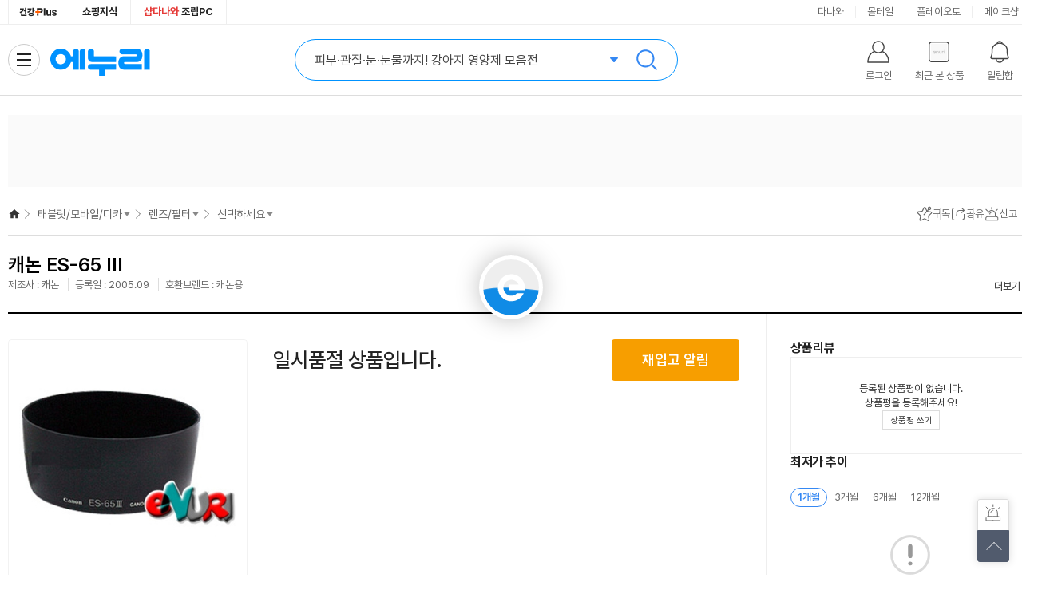

--- FILE ---
content_type: text/html;charset=utf-8
request_url: https://www.enuri.com/api/adRelay.jsp?cate=0237&device=pc&type=oas&key=T3&print=unify
body_size: 430
content:
{"success":false, "message":"광고 소재 없음 Url : https://ad.danawa.com/RealMedia/ads/adstream_sx.ads/www.enuri.com/0237_lenz@Left,02_video@Left","total":0, "code":1}

--- FILE ---
content_type: text/html;charset=utf-8
request_url: https://www.enuri.com/api/adRelay.jsp?device=pc&type=oas&key=T7_1&print=unify&cate=0237
body_size: 428
content:
{"success":false, "message":"광고 소재 없음 Url : https://ad.danawa.com/RealMedia/ads/adstream_sx.ads/www.enuri.com/0237_lenz@Right,02_video@Right","total":0, "code":1}

--- FILE ---
content_type: text/html;charset=utf-8
request_url: https://www.enuri.com/wide/api/new_categoryGNB.jsp?category=02371003&server=real&type=vip&device=pc
body_size: 1326
content:
{"success":true, "data":{"depth0":{"list":[{"bd_lcate_nm":"","g_name":"가전\/TV","g_link":"","g_level":0,"g_parent":0,"cateYN":"N","g_seqno":1,"g_cate":""},{"bd_lcate_nm":"","g_name":"컴퓨터\/노트북\/조립PC","g_link":"","g_level":0,"g_parent":0,"cateYN":"N","g_seqno":2,"g_cate":""},{"bd_lcate_nm":"","g_name":"태블릿\/모바일\/디카","g_link":"","g_level":0,"g_parent":0,"cateYN":"Y","g_seqno":3,"g_cate":""},{"bd_lcate_nm":"","g_name":"스포츠\/아웃도어","g_link":"","g_level":0,"g_parent":0,"cateYN":"N","g_seqno":4,"g_cate":""},{"bd_lcate_nm":"","g_name":"공구\/자동차","g_link":"","g_level":0,"g_parent":0,"cateYN":"N","g_seqno":5,"g_cate":""},{"bd_lcate_nm":"","g_name":"가구\/인테리어","g_link":"","g_level":0,"g_parent":0,"cateYN":"N","g_seqno":6,"g_cate":""},{"bd_lcate_nm":"","g_name":"식품\/유아","g_link":"","g_level":0,"g_parent":0,"cateYN":"N","g_seqno":7,"g_cate":""},{"bd_lcate_nm":"","g_name":"생활\/주방\/건강용품","g_link":"","g_level":0,"g_parent":0,"cateYN":"N","g_seqno":8,"g_cate":""},{"bd_lcate_nm":"","g_name":"반려\/취미\/문구","g_link":"","g_level":0,"g_parent":0,"cateYN":"N","g_seqno":9,"g_cate":""},{"bd_lcate_nm":"","g_name":"패션\/뷰티\/명품관","g_link":"","g_level":0,"g_parent":0,"cateYN":"N","g_seqno":10,"g_cate":""}],"selCateNm":"태블릿\/모바일\/디카"},"depth1":{"list":[{"bd_lcate_nm":"신제품 바로가기","g_name":"갤럭시 신제품","g_link":"","g_level":1,"g_parent":3,"cateYN":"N","g_seqno":30556,"g_cate":""},{"bd_lcate_nm":"신제품 바로가기","g_name":"애플 신제품","g_link":"","g_level":1,"g_parent":3,"cateYN":"N","g_seqno":30557,"g_cate":""},{"bd_lcate_nm":"태블릿\/스마트폰","g_name":"휴대폰\/스마트폰","g_link":"\/list.jsp?cate=0304","g_level":1,"g_parent":3,"cateYN":"N","g_seqno":2733,"g_cate":"0304"},{"bd_lcate_nm":"태블릿\/스마트폰","g_name":"태블릿PC\/전자책","g_link":"\/list.jsp?cate=0305","g_level":1,"g_parent":3,"cateYN":"N","g_seqno":2811,"g_cate":"0305"},{"bd_lcate_nm":"태블릿\/스마트폰","g_name":"웨어러블기기","g_link":"\/list.jsp?cate=0318","g_level":1,"g_parent":3,"cateYN":"N","g_seqno":2869,"g_cate":"0318"},{"bd_lcate_nm":"태블릿\/스마트폰","g_name":"디지털 액세서리","g_link":"\/list.jsp?cate=2211","g_level":1,"g_parent":3,"cateYN":"N","g_seqno":2920,"g_cate":"2211"},{"bd_lcate_nm":"음향기기","g_name":"이어폰\/헤드폰","g_link":"\/list.jsp?cate=0360","g_level":1,"g_parent":3,"cateYN":"N","g_seqno":3051,"g_cate":"0360"},{"bd_lcate_nm":"음향기기","g_name":"블루투스 스피커\/오디오","g_link":"\/list.jsp?cate=0357","g_level":1,"g_parent":3,"cateYN":"N","g_seqno":527,"g_cate":"0357"},{"bd_lcate_nm":"음향기기","g_name":"녹음기\/학습기","g_link":"\/list.jsp?cate=0359","g_level":1,"g_parent":3,"cateYN":"N","g_seqno":17935,"g_cate":"0359"},{"bd_lcate_nm":"디카","g_name":"카메라\/캠코더","g_link":"\/list.jsp?cate=0242","g_level":1,"g_parent":3,"cateYN":"N","g_seqno":30369,"g_cate":"0242"},{"bd_lcate_nm":"디카","g_name":"렌즈\/필터","g_link":"\/list.jsp?cate=0237","g_level":1,"g_parent":3,"cateYN":"Y","g_seqno":30429,"g_cate":"0237"},{"bd_lcate_nm":"디카","g_name":"카메라 액세서리","g_link":"\/list.jsp?cate=0246","g_level":1,"g_parent":3,"cateYN":"N","g_seqno":27270,"g_cate":"0246"},{"bd_lcate_nm":"디카","g_name":"메모리카드\/카드리더","g_link":"\/list.jsp?cate=0241","g_level":1,"g_parent":3,"cateYN":"N","g_seqno":3528,"g_cate":"0241"}],"selCateNm":"렌즈\/필터"},"depth2":{"list":[{"bd_lcate_nm":"","g_name":"미러리스 렌즈","g_link":"\/list.jsp?cate=023721","g_level":2,"g_parent":30429,"cateYN":"N","g_seqno":30435,"g_cate":"023721"},{"bd_lcate_nm":"","g_name":"DSLR 렌즈","g_link":"\/list.jsp?cate=023711","g_level":2,"g_parent":30429,"cateYN":"N","g_seqno":30434,"g_cate":"023711"},{"bd_lcate_nm":"","g_name":"풀프레임바디 렌즈","g_link":"\/list.jsp?cate=023730","g_level":2,"g_parent":30429,"cateYN":"N","g_seqno":30437,"g_cate":"023730"},{"bd_lcate_nm":"","g_name":"소니 마운트","g_link":"\/list.jsp?cate=023732","g_level":2,"g_parent":30429,"cateYN":"N","g_seqno":30438,"g_cate":"023732"},{"bd_lcate_nm":"","g_name":"캐논 마운트","g_link":"\/list.jsp?cate=023735","g_level":2,"g_parent":30429,"cateYN":"N","g_seqno":30441,"g_cate":"023735"},{"bd_lcate_nm":"","g_name":"니콘 마운트","g_link":"\/list.jsp?cate=023733","g_level":2,"g_parent":30429,"cateYN":"N","g_seqno":30439,"g_cate":"023733"},{"bd_lcate_nm":"","g_name":"포서드\/기타 마운트","g_link":"\/list.jsp?cate=023734","g_level":2,"g_parent":30429,"cateYN":"N","g_seqno":30440,"g_cate":"023734"},{"bd_lcate_nm":"","g_name":"필터","g_link":"\/list.jsp?cate=023708","g_level":2,"g_parent":30429,"cateYN":"N","g_seqno":30431,"g_cate":"023708"},{"bd_lcate_nm":"","g_name":"컨버터\/어댑터","g_link":"\/list.jsp?cate=023722","g_level":2,"g_parent":30429,"cateYN":"N","g_seqno":30436,"g_cate":"023722"},{"bd_lcate_nm":"","g_name":"후드\/캡\/케이스","g_link":"\/list.jsp?cate=023709","g_level":2,"g_parent":30429,"cateYN":"N","g_seqno":30432,"g_cate":"023709"}],"selCateNm":""},"depth3":{"list":[],"selCateNm":""},"depth4":{"list":[],"selCateNm":""}}, "total":0, "code":1}

--- FILE ---
content_type: text/html; charset=utf-8
request_url: https://id.abr.ge/api/v2/third-party-cookie/identifier.html?requestID=616040395
body_size: 443
content:
<!DOCTYPE html>
<html>
<head><meta charset="utf-8"></head>
<body>

<pre>
    requestID: 616040395
    Reply: map[uuid:566030ca-9623-480f-a551-658b0a809840]
</pre>
<script>
    var message = {
        requestID: '616040395',
        
        reply: (document.cookie.indexOf('ab180ClientId=') !== -1) ? {"uuid":"566030ca-9623-480f-a551-658b0a809840"} : { error: 'Third party cookie is not supported' }
        
    }

    window.parent.postMessage(
        
        JSON.stringify(message)
        
    , '*');
</script>
</body>
</html>


--- FILE ---
content_type: text/html;charset=utf-8
request_url: https://www.enuri.com/lsv2016/ajax/getRightBanner_ajax.jsp?from=main&type=r&page=1&size=3&newdate=1769110459227
body_size: 773
content:
{
	"goodslist":[
	{
	
"typeCode":"G", 
	
"pl_no":"0", 
	
"nModelNo":"195556", 
	
"ca_code":"02371003", 
	
"modelNm":"ES-65 III", 
	
"imgUrl":"", 
	
"modelImage":"https://photo3.enuri.info/data/images/service/middle/195000/195556.jpg", 
	
"goodsName":"캐논  ES-65 III", 
	
"shopName":"", 
	
"shopCode":"", 
	
"instance_price":"", 
	
"mMinPrice":"0", 
	
"mMinPrice3":"0", 
	
"mPrice":"없음", 
	
"mPrice3":"0", 
	
"mallcnt":"0", 
	
"mallcnt3":"0", 
	
"infoAdClickUrl":"", 
	
"infoAdImpUrl":"", 
	
"cashMinPrc":"0", 
	
"cashMinPrcStr":"0", 
	
"cashMinPrcYn":"N", 
	
"ovsMinPrcYn":"N", 
	
"tlcMinPrc":"0", 
	
"tlcMinPrcStr":"0", 
	
"zzimYn":"N" 
	},
	{
	
"typeCode":"", 
	
"pl_no":"", 
	
"nModelNo":"", 
	
"ca_code":"", 
	
"modelNm":"", 
	
"imgUrl":"", 
	
"modelImage":"", 
	
"goodsName":"", 
	
"shopName":"", 
	
"shopCode":"", 
	
"price":"", 
	
"instance_price":"", 
	
"mMinPrice":"", 
	
"mMinPrice3":"", 
	
"mPrice":"", 
	
"mPrice3":"", 
	
"mallcnt":"", 
	
"mallcnt3":"" 
	},
	{
	
"typeCode":"", 
	
"pl_no":"", 
	
"nModelNo":"", 
	
"ca_code":"", 
	
"modelNm":"", 
	
"imgUrl":"", 
	
"modelImage":"", 
	
"goodsName":"", 
	
"shopName":"", 
	
"shopCode":"", 
	
"price":"", 
	
"instance_price":"", 
	
"mMinPrice":"", 
	
"mMinPrice3":"", 
	
"mPrice":"", 
	
"mPrice3":"", 
	
"mallcnt":"", 
	
"mallcnt3":"" 
	}
	],
	
"page":"1", 
	
"size":"3", 
	
"totalCnt":"1" 
}


--- FILE ---
content_type: text/html;charset=utf-8
request_url: https://www.enuri.com/api/adRelay.jsp?cate=0237&device=pc&type=oas&key=T2&print=unify
body_size: 433
content:
{"success":false, "message":"광고 소재 없음 Url : https://ad.danawa.com/RealMedia/ads/adstream_sx.ads/www.enuri.com/0237_lenz@Left2,02_video@Left2","total":0, "code":1}

--- FILE ---
content_type: text/html;charset=utf-8
request_url: https://www.enuri.com/api/adRelay.jsp?device=pc&type=oas&key=T7_2&print=unify&cate=0237
body_size: 429
content:
{"success":false, "message":"광고 소재 없음 Url : https://ad.danawa.com/RealMedia/ads/adstream_sx.ads/www.enuri.com/0237_lenz@Right1,02_video@Right1","total":0, "code":1}

--- FILE ---
content_type: text/html;charset=utf-8
request_url: https://www.enuri.com/api/adRelay.jsp?device=pc&type=oas&key=T7_3&print=unify&cate=0237
body_size: 427
content:
{"success":false, "message":"광고 소재 없음 Url : https://ad.danawa.com/RealMedia/ads/adstream_sx.ads/www.enuri.com/0237_lenz@Right2,02_video@Right2","total":0, "code":1}

--- FILE ---
content_type: image/svg+xml
request_url: https://img.enuri.info/images/icon/svg/icon_vip_share.svg
body_size: 115
content:
<svg width="24" height="24" viewBox="0 0 24 24" fill="none" xmlns="http://www.w3.org/2000/svg">
    <path d="M22 12.625V18a4 4 0 0 1-4 4H6a4 4 0 0 1-4-4V6a4 4 0 0 1 4-4h6.625" stroke="#444" stroke-width="1.4" stroke-linecap="round" stroke-linejoin="round"/>
    <path d="M9.5 14.5v-1.094c0-2.625 0-3.938.51-4.94a4.687 4.687 0 0 1 2.05-2.049c1.002-.51 2.315-.51 4.94-.51h5m0 0-3.906 3.905M22 5.906 18.094 2" stroke="#444" stroke-width="1.4" stroke-linecap="round" stroke-linejoin="round"/>
</svg>


--- FILE ---
content_type: application/javascript
request_url: https://www.enuri.com/wide/include/js/IncAlarm.js?v=20241011
body_size: 7996
content:
let alrimham = {
      size : 50 // 20 -> 50
    , page : 1  // idx 대신 page
    , n_no : 0
    , init : true
    , dbClick : false
}

const isScrollAtBottom = () => {
    return $(".card_box").innerHeight() + $(".card_box").scrollTop() + 1 >= $(".card_box").prop('scrollHeight');
}

let getMoreList = () => {
	if (isScrollAtBottom()) {
		setTimeout(function() {
			alrimham.page++;
			alrimham.init = false;
			alarmObject.promise(2,alrimham.n_no,0,0,alrimham.size,alrimham.page).then(alarmObject.alarmListView); // getList();
		}, 500);
	}	
}

let ctrScroll = false;
let alarmObject = {
    param : {},
    pagename : "",
    promise : function(type,n_no,m_no,r_no,size,page){
        (typeof type != "undefined" && type>0) ? this.param.type=type : delete this.param.type;
        (typeof n_no != "undefined" && n_no>0) ? this.param.n_no=n_no : delete this.param.n_no;
        (typeof m_no != "undefined" && m_no>0) ? this.param.m_no=m_no : delete this.param.m_no;
        (typeof r_no != "undefined" && r_no>0) ? this.param.r_no=r_no : delete this.param.r_no;
        (typeof size != "undefined" && size>0) ? this.param.size=size : delete this.param.size;
        (typeof page != "undefined" && page>0) ? this.param.page=page : delete this.param.page;  
        
        return new Promise(function(resolve, reject) {
            fetch("/my/api/myNotiGroupList.jsp", {
                method: "POST",
                body: new URLSearchParams(alarmObject.param)
            })
            .then(response => {
                if (!response.ok) { 
					setTimeout(() => alrimham.dbClick = false, 3000);
					throw new Error("myNotiList group API Error"); 
				}
                return response.json();
            })
            .then(result => { 
				resolve(result);
				setTimeout(() => alrimham.dbClick = false, 3000);
			})
            .catch(error => { 
				reject(error);
				setTimeout(() => alrimham.dbClick = false, 3000);
			});               
        });
    },
    alarmTabView : function(json) {
        /**
         * n_no: 1
         * n_title: "e머니"
         * toast_cnt : 0
         *
         */
        let html = "";
        let total_new = 0;
        
        if (json.length > 0) {
            html += `<div class="swiper-slide is--on" data-n_no="0">
                         <button type="button" class="btn btn-tab">전체보기</button>
				     </div>`;
            $.each(json, function(i, data) {
                if (data.toast_cnt > 0) {
                    total_new += data.toast_cnt;
                }
                html += `<div data-n_no="${data.n_no}" class="swiper-slide ${data.toast_cnt>0 ? 'is--new' : ''}">
                             <button type="button" class="btn btn-tab">${data.n_title}</button>
                         </div>`;
            });
            $("#alarmsheet").find(".alarmsheet__head .head_tabs .swiper-wrapper").html(html);
            if (total_new > 0) {
                $("#alarmsheet").find(".alarmsheet__head .head_tabs .swiper-wrapper .swiper-slide").eq(0).addClass("is--new");
            }
        }
    },
    alarmListView : function(json, from) {
       /** n_no		    탭 번호
        * m_no		    메세지번호
        * r_no		    수신번호
        * m_title		메시지 제목
        * m_contents	메시지 내용
        * pc_url		PC 링크 URL
        * mobile_url	모바일 링크 URL
        * frw_dt		전송 일시 --> 알림 받은 시간
        * r_yn		    수신여부 -->  Y(읽음) / N(읽지 않음)
        * rcv_dt		수신일시 --> r_yn이 Y로 바뀐 시간
         */

		// 중복클릭으로 인한 다중 호출 예방
		if (alrimham.dbClick) return false;
		alrimham.dbClick = true;
		if (alrimham.init) {
			$("#alarmsheet").find(".alarmsheet__body .card_box").empty();
		}

        let html = "";
        let _orgDate  = ``;
		let _compDate = ``;
		let _curDate = new Date();
		let _yyyy = _curDate.getFullYear();
		let _mm = String(_curDate.getMonth()+1).padStart(2,'0');
		let _dd = String(_curDate.getDate()).padStart(2,'0');
		let _fmtDate = `${_yyyy}-${_mm}-${_dd}`;

        if (json.data.length > 0) {
            $.each(json.data, function(i, data) {
				/*
				    n_no = 1 : e머니
				           2 : 최저가
				           3 : 쇼핑알림
				           4 : 쇼핑매니저 
				           5 : 재입고/출시
				           
				    ntc_dcd = 1 : 24시간 이내 알림
				              3 : 지정가 알림
				              4 : 30일 미발송 알림
				              6 : 보유카드알림
				*/ 
					
				let pc_url = data.pc_url;
				let mw_url = data.mobl_web_lnk_url;					
				let _n_no = data.n_no; // 알림탬 번호
				let _m_no = data.m_no; // 메세지 번호
				let n_title = data.n_title; 
				let m_title = data.m_title;
				let m_tit_hl = data.m_title_highlight;				
				let ntc_dcd = data.ntc_dcd // 알림 구분
				
                if (pc_url.indexOf("?") > 0) {
                    pc_url += mw_url.indexOf("?") > -1 ? "&from=alarm" : "?from=alarm";
                }
                if (typeof from !== "undefined" && from == "toast") {
                    if (ntc_dcd == "1") {
                        pc_url += "|toast|day";
                    } else if (ntc_dcd == "3") {
                        pc_url += "|toast|limits";
                    }
                } else {
                    if (ntc_dcd == "1") {
                        pc_url += "|day";
                    } else if (ntc_dcd == "3") {
                        pc_url += "|limits";
                    }
                }
				// 아이콘
				let _icon = ''; 
				if (_n_no == 1) {
					_icon = "ico-msg--emoney";
				} else if (_n_no == 2) { 
					_icon = "ico-msg--lowest";
				} else if (_n_no == 5) { 
					_icon = "ico-msg--stock";
				} else { 
					_icon = "ico-msg--shopping";
				}
				// 타이틀
				let _title = '';
				if (_n_no == 3 || _n_no == 4) {
					 _title = n_title;
				} else {
					 _title = m_tit_hl ? m_title.replace(m_tit_hl,`<span class="tx--lowest">${m_tit_hl}</span>`) : m_title;
				}
				// 내용1				
				let contents1 = processContents(data.m_contents_1, data.m_contents_1_highlight);
				// 내용2
				let contents2 = processContents(data.m_contents_2, data.m_contents_2_highlight);	
                
				// 날짜별
				_orgDate = data.frw_dt.replace(/\//g,'-').substr(0,10);
				if (_compDate !== (_compDate = _orgDate) && $(`.card__tx--date:contains('${_orgDate}')`).length < 1) {
					// div.card__group 태그
					if (_compDate.length > 0) { 
						html += `</div>`; 
					}  
					html += `<div class="card__group" data-date="${_orgDate}">
					             <div class="card__tx--date is-shown ${_orgDate==_fmtDate ? 'is--today' : ''}">${_orgDate}</div>`;
				}              
   
                html += `        <div class="card_item is-shown ${data.r_yn=="Y" ? 'is--visited' : ''}" data-m_no="${_m_no}" data-r_no="${data.r_no}" data-n_no="${_n_no}" data-ntc_dcd=${ntc_dcd}>`;
                
                if (data.pc_url.indexOf("zzim") > 0) {
                    html += `    <a href="javascript:void(0);" class="card_link" onclick="resentZzimOpen(2);">`;
                } else {
                    if (_n_no == 4) {
                        html += `<a href="javascript:alert('자세한 배송조회는 APP에서 확인 가능합니다.');" class="card_link">`;
                    } else {
                        html += `<a href="${pc_url}" class="card_link" target="_blank">`;
                    }
                }
                html += `            <span class="tx_cate"><i class="${_icon}"></i>${_title}</span>`;
                html += `            <span class="tx_time">${alarmObject.alarmToTime(data.frw_dt)}</span>`;
                html += `            <div class="msg-group">`;
				html += `                <span class='tx_msg'>`;
                html += `                    <span class='tx_msg1'>`;
                // 쇼핑매니저 알림 || 30일 미발송 알림
                if (_n_no == 4 || ntc_dcd == "4" 
        		// 재입고·출시 유효기간 만료 알림 말줄임X
				|| (_n_no == 5 && contents2.indexOf("최저가") < 0)
                // 개편 전 기존 최저가알림 말줄임x
                || (_n_no == 2 && (contents1.indexOf("안내") > -1 || contents1.indexOf("확인") > -1 || contents1.indexOf("종료") > -1))) {
					html += `                    ${contents1}`; 
				} else {
					html += `                    <span class='tx--custom'>${contents1}</span>`;
				}
                html += `                    </span>`; // span.tx_msg1
                
				if (_n_no != 3 && ntc_dcd != 4 && m_title.indexOf("유효기간") < 0 && contents1 != contents2 && contents2.length > 0) {
                	html += `                <span class='tx_msg2'>${contents2}</span>`;
                }
				html+=`                </span>`; // span.tx_msg
                // 상품 이미지 영역
				if (((_n_no == 2 && ntc_dcd !== 4) || (_n_no == 5 && m_title.indexOf("만료") < 0)) && data.msg_img_url.length > 0) {
					html += `          <span class='thumb_goods'>
                                           <img src='${data.msg_img_url}' small-src='' alt='@상품' onerror='replaceErrorImg(this);'>
                                       </span>`;
				}
                html += `          </div>`; // div.msg-group
                // 쇼핑알림 이미지 영역
                if (_n_no == 3 && (data.msg_img_url.length > 0 || contents1 != contents2)) {
	                html += `      <div class='msg-group'>`;
	                html += `          <span class='tx_msg'>`;
	                if (contents1 != contents2) {
		                html += `          <span>${contents2}</span>`;
		            }
		            // span.msg_img 쇼핑알림 큰 이미지
					if (data.msg_img_url.length > 0) {
		                html += `          <span class='msg_img'>
                                               <img src='${data.msg_img_url}' small-src='' alt='@쇼핑알림' onerror='replaceErrorImg(this);'>
                                           </span>`;
		            }
	                html += `          </span>`; // span.tx_msg
	                html += `      </div>`; // div.msg-group
				}
                html += `      </a>`;
                // doc/138881 : 최저가 알림 개선(+그룹)
                if (data.listSize > 0) {
					html += `  <div class='card_item--extend'>`;
					html += `      <button class='card__btn--extend'><em>+${data.listSize}개</em></button>`;
					for (let i=0; i<data.listSize; i++) {
						let __m_contents_2 = processContents(data.listData[i].m_contents_2, data.listData[i].m_contents_2_highlight);
						
						html += `  <a href='${mw_url}' class='card_link--extend'>
						               <div class='card_link__tx--msg'>${__m_contents_2}</div>
						               <div class='card_link__tx--date'>${alarmObject.alarmToTime(data.listData[i].frw_dt)}</div>
						           </a>`;
					}
					html += `  </div>`; // div.card_item--extend   
				}
				if (_n_no == 2) {
	                html += `  <div class='card_item__foot'>`;
	                if (data.prod_type == 'M') {
	                	html += `  <button class='card__btn--alarm'><a href='${pc_url+'&alarmset=Y'}'>알림 변경하기</a></button>`;
	                }
	            	html += `      <button class='card__btn--buy'><a href='${pc_url}'>구매하기</a></button>`;
	                html += `  </div>`;
				}				
                html += `  </div>`; // div.card_item
                
                if ($(`.card__group[data-date="${_orgDate}"]`).length > 0) {
					$(`.card__group[data-date="${_orgDate}"]`).append(html);
					html = '';
				}          
            });
        } else {
            html += `<div class="card_item no-data">
                         <p class="tx_noti">받은 알림이 없습니다</p>
                     </div>`;
        }
        
        $("#alarmsheet").find(".alarmsheet__body .card_box").append(html);
        
        // doc/138881
        $(document).on("click", ".card__btn--extend", function() {
			$(this).parent().toggleClass("is--unfold");
	    });        
        
		// 스크롤 시 조회, 파라미터 n_no 값 추가
		(alrimham.size * alrimham.page) < json.total 
			? $(".card_box").off("scroll", getMoreList).on("scroll", getMoreList)
			: $(".card_box").off("scroll", getMoreList);
    },
    alarmToastView : function(json) {
		let m_no;
		let r_no;
        let ntc_dcd;
        /**
         * n_title          토스트 타이틀(e머니, 최저가알림)
         * m_no             메세지번호
         * r_no             수신번호
         * m_title          메시지 제목
         * m_contents       메시지 내용
         * r_yn             수신여부 -->  Y(읽음) / N(읽지 않음)
         * fwd_dt           전송 일시 --> 알림 받은 시간
         * allcnt           전체 메시지 갯수
         * beforecnt        읽지 않은 메시지 개수
         */
         
        let url = location.pathname;
        if ((url.indexOf("/search") > -1)) {
			alarmObject.pagename = "search";
		} else if ((url.indexOf("/list") > -1)) {
			alarmObject.pagename = "list";
		} else if ((url.indexOf("/detail") > -1)) {
			alarmObject.pagename = "detail";
        } else if ((url.indexOf("/cpp") > -1)) {
			alarmObject.pagename = "cpp";
		} else { 
			alarmObject.pagename = "main";
		}
		
        let toastCookie = getCookie("alarm_toast");
        let toastbool = true;
        let _html = '';
        
        if (json.length > 0) {
            if (typeof toastCookie != "undefined" && toastCookie != null) {
                let tmpArray = toastCookie.split("|");
                
		        if (json[0].m_no > tmpArray[0] || !tmpArray.includes(alarmObject.pagename)) {
		            tmpArray.push(alarmObject.pagename);
		            setCookieCommon("alarm_toast", json[0].m_no + "|" + tmpArray.join("|"));
		        }
            } else {
                setCookieCommon("alarm_toast",json[0].m_no + "|" + alarmObject.pagename);
            }
        } else {
            toastbool = false;
        }

        if (toastbool) {
			if (alarmObject.pagename == "detail") {
				if (json[0].n_no != 2) return false;
			} else {
				if (json[0].r_yn == 'Y') return false;
			}
			
			let n_no      = json[0].n_no;
			let n_title   = json[0].n_title;
			let title_hl  = json[0].m_title_highlight;
			let conts1_hl = json[0].m_contents_1_highlight;
			let conts2_hl = json[0].m_contents_2_highlight;
			let m_title   = json[0].m_title;
			let contents1 = json[0].m_contents_1;
			let contents2 = json[0].m_contents_2;
			let img_url   = json[0].msg_img_url;
			    m_no      = json[0].m_no;
			    r_no      = json[0].r_no;
                ntc_dcd   = json[0].ntc_dcd;
			// 치환
			if (title_hl)  m_title   = m_title.replace(title_hl,`<span class="tx--lowest">${title_hl}</span>`);
			if (conts1_hl) contents1 = contents1.replace(conts1_hl,`<em>${conts1_hl}</em>`);
			if (conts2_hl) contents2 = contents2.replace(conts2_hl,`<em>${conts2_hl}</em>`);
			// 아이콘
			let _icon;
			switch (n_no) {
				case 1:
					_icon = "ico-msg--emoney";
					break;
				case 2:
					_icon = "ico-msg--lowest";
					break;
				case 5:
					_icon = "ico-msg--stock";
					break;
				default:
					_icon = "ico-msg--shopping";
			}
			// 타이틀
			let _title;
			if (n_no == 3 || n_no == 4) {
				_title = n_title;
			} else {
				_title = m_title;
			}
			
			let _titHtml = `<i class='${_icon}'></i>${_title}`;
			
			_html = `<div class='toast__head'>
                         <div class='toast__tx--title'>${_titHtml}</div>
                         <div class='toast__tx--time'>${alarmObject.alarmToTime(json[0].frw_dt)}</div>
                     </div>
                     <div class='toast__body'>`;

			switch(n_no){
			    case 1: // e머니 알림
			        _html = drawToastBox(_html, contents1, true, contents2);
			        break;
			    case 3: // 쇼핑알림	
			    case 4: // 쇼핑매니저 
			        _html = drawToastBox(_html, m_title, contents1.length>0, contents1);
			        break;
			    case 2: // 최저가 알림
			        if(alarmObject.pagename === 'detail'){
			            _html = `<div class='toast__box--set'>
			                         <div class='toast__tx--set'><i class='${_icon}'></i> ${contents2}</div>
			                     </div>`;
			        }else{
			            _html = drawToastBox(_html, contents1, contents2.indexOf("알림 안내")<0, contents2);
			            _html = drawToastThumb(_html, img_url, m_title, ntc_dcd);
			        }
			        break;
			    case 5: // 재입고·출시알림
			        _html = drawToastBox(_html, contents1, m_title.indexOf("유효기간")<0, contents2);
			        _html = drawToastThumb(_html, img_url);
			        break;
			}										
			_html += '     </div>';
        }
        
        if (_html.length > 0) {
		    $(".popup-toast .toast__card").html(_html);
		    
	        $(window).on("load", function() {
	            $(".popup-toast").addClass("is--visible");
	            $(".popup-toast").on("click", function(){
					if (m_no.length < 1 || r_no.length < 1) {
						return false;
					}
					
					if (alarmObject.pagename != "detail") {
						alarmObject.promise(4, 0, m_no,r_no); 
					}
					
					if (json[0].pc_url.includes("zzim")) {
						resentZzimOpen(2);
					} else {
						// doc/138878 : URL 변경
                        if (ntc_dcd == 1) {
                            insertLog(31370);
                        } else if (ntc_dcd == 3) {
                            insertLog(31371);
                        }
			            alarmBoxOpen("toast");
					}
				});
				
	            let _delayTime = 5000; // 노출 시간 5초
	            let _len = $(".popup-toast .toast__card div").length;
				if (_len > 0) {
	                showPopupCard(_delayTime);
	            } else {
	                setTimeout(() => $(".popup-toast").removeClass("is--visible"), _delayTime + 500)
	            }
	            
				if (alarmObject.pagename != "detail") {
	                setTimeout(function() {
				        $(window).on("scroll",function() {
							if (ctrScroll) return false;
							
					        if ($(".toast__card").hasClass("is--show")) {
								if (m_no.length < 1 || r_no.length < 1) return false;
								ctrScroll = true;
									
								alarmObject.promise(4,0,m_no,r_no);
								$(".popup-toast .toast__card").eq(0).removeClass("is--show");
								$(".popup-toast").removeClass("is--visible");
							}
						});   
	                }, 1500);
				}
	            
	            // func : 팝업 카드 등장 + 퇴장
	            function showPopupCard(hideTime){ 
	                let $this = $(".popup-toast .toast__card").eq(0);
	                
	                $this.show().addClass("is--show");
	                setTimeout(() => $this.removeClass("is--show"), hideTime);
	            }
	        });
		}
    },
    alarmToTime : function(date) {
		// 날짜 표기에서 시간 표기로 변경
        if (date) {
            let frw_dt  = new Date(date);
		    let hours24 = frw_dt.getHours();
		    let minutes = frw_dt.getMinutes();
		        minutes = minutes >= 10 ? minutes : '0'+minutes;
		    let _merd   = hours24 >= 12 ? '오후' : '오전';
		    let _hours  = hours24 >= 13 ? hours24 - 12 : hours24;
		    
		    return _merd + " " + _hours + ":" + minutes; 
        }	
    },
    dateFormatter : function(date,type) {
        let year = date.getFullYear();
        let month = (1 + date.getMonth());
        let day = date.getDate();
        let hours = date.getHours();
        let minutes = date.getMinutes();

        month = month >= 10 ? month : '0' + month;
        day = day >= 10 ? day : '0' + day;
        hours = hours >= 10 ? hours : '0' + hours;
        minutes = minutes >= 10 ? minutes : '0' + minutes;

        if (type === 1) {
            return year + month + day;
        } else if (type === 2) {
            return year + "." + month + "." + day;
        } else if (type === 3) {
            return hours + ":" +minutes;
        }
    }
}
let drawToastBox = (html, name, condition, additionalContent = '') => {
    return html += `<div class='toast__tx--box'> 
                        <div class='toast__tx--name'>${name}</div>
                        ${condition ? additionalContent : ''}
                    </div>`;
}
// 상품이미지 영역
let drawToastThumb = (html, imgUrl, mTitle, ntcDcd) => {
    if (imgUrl.length > 0 && mTitle.indexOf("에누리 최저가 알림 안내") < 0 && ntcDcd !== 4) {
        html += `<div class='toast__thumb'>
                    <img src='${imgUrl}' onerror='$(this).replaceWith("")'>
                </div>`;
    }
    return html;
}
// 내용1(contents1), 내용2(contents2) 처리
function processContents(contents, highlight) {
    let processedContents = contents.replace(/\r\n/g, "<br>")
    								.replace("*[수신거부: 설정에서 변경 가능]", "")
    								.replace("*[수신거부: 설정에서 변경]", "")
    								.replace("[수신거부: 설정에서 변경 가능]", "")
    								.replace("[수신거부: 설정에서 변경]", "")
    								.replace("수신거부", "");
                                    
    if (highlight) {
        processedContents = processedContents.replace(highlight, `<em>${highlight}</em>`);
    }
    return processedContents;
}
function replaceErrorImg(obj) {
	// 수정예정
	$(obj).on("error",function() {
		$(obj).attr("src","//img.enuri.info/images/common/noimg@s500.jpg");
        $(obj).attr("alt","상품이미지가 없습니다.");
    });
	$(obj).attr("src",$(obj).attr("small-src"));
}
function toastToNoData(prodnum) {
    let _html = `<div class="toast__box--setting">
                     <div class="toast__tx--setting">알림을 설정하고 최저가를 확인하세요!</div>
                     <div class="toast__arr--setting">알림설정</div>
                 </div>`;
                
    let $toastCard = $(".popup-toast .toast__card");
        $toastCard.html(_html);	
    $(".popup-toast").addClass("is--visible");
    $(".popup-toast .toast__card").eq(0).show().addClass("is--show");
    
    setTimeout(function() {
        $(".popup-toast .toast__card").eq(0).removeClass("is--show");
        $(".popup-toast").removeClass("is--visible");
    }, 5000);
    
	$(".toast__arr--setting").on("click",function() {
		showLayAlarm(prodnum); 
	});
}
let alarmBoxOpen = function(from) {
    let alarmTabSwiper;
    let alarmSheet = $("#alarmsheet");
    let alarmSheetInner = $("#alarmsheet .alarmsheet__inner");

    $("body").addClass("is-overflow");
    $("#pop_alarm").removeClass("is-visible");
    
    alarmSheet.animate({
        "opacity": 1
    }, 300, function() {
        alarmSheet.css("pointer-events","visible");
        alarmSheetInner.addClass("is-expand");
        alarmObject.promise(1).then(alarmObject.alarmTabView).finally(function() {
			// 토스트 쿠키체크
            ga('send', 'pageview', {'title': 'alarmbox'});
            // 알림함
            alarmObject.promise(2, alrimham.n_no, 0, 0, alrimham.size, alrimham.page)
	        	.then((data) => alarmObject.alarmListView(data, from))
	        	.finally(() => cardShowMotion());
			// 페이지별 스와이프 적용
			
            // 이벤트 페이지 여부 확인
			const eventPage = [
				"/event",
				"/healthy/promotion",
                "/healthy/pedometer",
                "/view/popular_keyword"
			];
			
			const isEventPage = eventPage.some(pattern => location.href.indexOf(pattern) > -1);

			if (isEventPage) {
			     alarmTabSwiper = new Swiper('.evt_alarmtabs', {
			        slidesPerView: 'auto',
			        centeredSlides: false,
			        grabCursor: true,
			        spaceBetween: 4,
			    });
			} else {
	            alarmTabSwiper = new Swiper(".alarmtabs", {
	                loop : false,
	                slidesPerView: "auto",
	                cssMode : true,
	                spaceBetween: 4,
	                freeMode: true,
	            });
			}
			// 알림함 탭
            $(".alarmtabs .swiper-slide, .evt_alarmtabs .swiper-slide").off().on("click", function() {
                alrimham.n_no = $(this).data("n_no");
                
                if (alrimham.n_no == 0) {
                    ga('send','event','alarmbox','tab','tab_all');
                    insertLog(25393);
                } else if (alrimham.n_no == 1) {
                    ga('send','event','alarmbox','tab','tab_emoney');
                    insertLog(25394);
                } else if (alrimham.n_no == 2) {
                    ga('send','event','alarmbox','tab','tab_minprice');
                    insertLog(25395);
                } else if (alrimham.n_no == 3) {
                    ga('send','event','alarmbox','tab','tab_shopping');
                    insertLog(25396);
                }
                // 탭 이동 시 더블클릭 방지 무효
				$(".alarmsheet__body .card_box").empty(); 
				alrimham.dbClick = false;	
                alrimham.page = 1;
                alrimham.init = true;
                alarmObject.promise(2, alrimham.n_no, 0, 0, alrimham.size, alrimham.page)
            		.then(alarmObject.alarmListView)
            		.finally(function() {
	                    setTimeout(cardShowMotion, 200);
						setTimeout(() => alrimham.dbClick = false, 3000);
	                });

                $(this).addClass("is--on").siblings().removeClass("is--on");
                alarmTabSwiper.slideTo($(this).index());
                alarmSheetInner.find(".card_item").removeClass("is-shown");
            });
        });
        // 알림함 닫기
        alarmSheet.find(".btn-close, .dimmed").off().on("click", function() {
            alarmSheetInner.removeClass("is-expand");
            setTimeout(function() {
                alarmSheet.animate({
                    "opacity":0
                }, 300, function() {
                    $("body").removeClass("is-overflow");
                    alarmSheet.css("pointer-events","none");
                    alarmObject.promise(3).then(alarmObject.alarmToastView);
                    alarmSheetInner.find(".card_item").removeClass("is-shown");
                    alarmTabSwiper.slideTo(0);
                });
            }, 300);
        });
    });
}
// 알림함 카드 노출 모션
let cardShowMotion = function() {
    let alarmSheetBody = $("#alarmsheet .alarmsheet__inner .alarmsheet__body"); // RIGHTSHEET INNER BODY
    let len =  $(".alarmsheet__inner").find(".card_item").length;
    let _idx = 0;

    alarmSheetBody.animate({ scrollTop: 0 }, 300);
    // 카드 순차 노출
    let cardVisible = setInterval(function() {
        if (_idx < len) {
            $(".alarmsheet__inner").find(".card_item").eq(_idx).addClass("is-shown");
            _idx++
        }
        if (_idx === len) {
            clearInterval(cardVisible);
        }
    }, 100);

    alarmSheetBody.find(".card_item").off().on("click",function() {
        let vThis_n_no = $("#alarmsheet .alarmsheet__head .alarmtabs, .evt_alarmtabs").find(".swiper-slide.is--on").data("n_no");

        if (vThis_n_no == 0) {
            ga('send','event','alarmbox','all','message');
            insertLog(25397);
        } else if (vThis_n_no == 1) {
            ga('send','event','alarmbox','emoney','message');
            insertLog(25398);
        } else if (vThis_n_no == 2) {
            ga('send','event','alarmbox','minprice','message');
            insertLog(25399);
        } else if (vThis_n_no == 3) {
            ga('send','event','alarmbox','shopping','message');
            insertLog(25400);
        }
    });

    alarmSheetBody.find(".card_item a.card_link").off().on("click",function() {
		let $this_parent = $(this).parent();
		
        if (!$this_parent.hasClass("is--visited")) {
            let vThis_m_no = $this_parent.data("m_no");
            let vThis_r_no = $this_parent.data("r_no");
            
            alarmObject.promise(4,0,vThis_m_no,vThis_r_no).then(function(data) {
                if (data.result) $this_parent.addClass("is--visited");
            });
        }
	});
	
    alarmSheetBody.find(".card_item a").on("click",function() {
        let $this_parent = $(this).parents(".card_item");
        
        if ($this_parent.data("ntc_dcd") == "1") {
            insertLog(31368);
        } else if ($this_parent.data("ntc_dcd") == "3") {
            insertLog(31369);
        }
	});    
}

$(function() {
    if (islogin() && location.pathname.indexOf("detail") < 0) {
        alarmObject.promise(3).then(alarmObject.alarmToastView);
    }
    // 알림함 열기
    $("#utilMenuAlarm").off().on("click", function() {
        ga('send','event','common','core_header','alarmbox');
        insertLog(25391);

        if (location.pathname.split("/")[1] == "" || location.pathname.split("/")[1] == "Index.jsp") {
            insertLog(35458);
        }

        if (islogin()) {
			if ($("#alarmsheet").find(".alarmsheet__body .card_box .card__group").length > 0) {
				$("#alarmsheet").find(".alarmsheet__body .card_box").empty();
				alrimham.page = 1;
				alrimham.n_no = 0;
			}
			alrimham.init = true;
            alarmBoxOpen();
        } else {
            Cmd_Login('');
        }
        return false;
    });
});